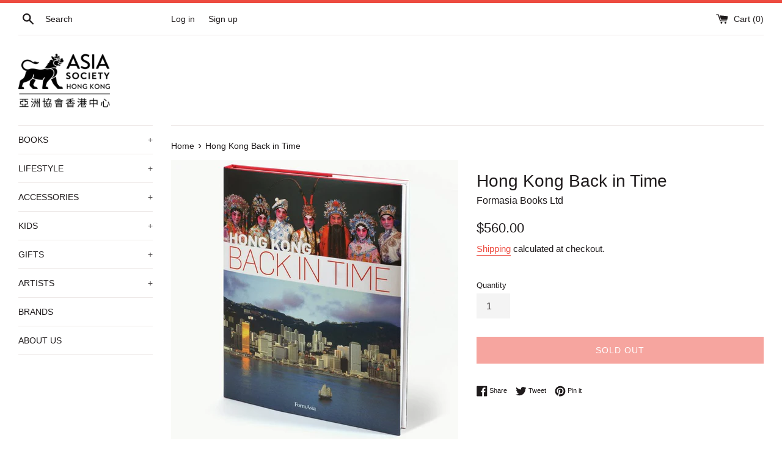

--- FILE ---
content_type: text/html; charset=utf-8
request_url: https://shop.asiasociety.org.hk/products/hong-kong-back-in-time
body_size: 17390
content:
<!doctype html>
<html class="supports-no-js" lang="en">
<head>
  <meta charset="utf-8">
  <meta http-equiv="X-UA-Compatible" content="IE=edge,chrome=1">
  <meta name="viewport" content="width=device-width,initial-scale=1">
  <meta name="theme-color" content="">
  <link rel="canonical" href="https://shop.asiasociety.org.hk/products/hong-kong-back-in-time">

  
    <link rel="shortcut icon" href="//shop.asiasociety.org.hk/cdn/shop/files/favicon_32x32.png?v=1613595194" type="image/png" />
  

  <title>
  Hong Kong Back in Time &ndash; Asia Society Hong Kong Center
  </title>

  
    <meta name="description" content="- Size: 39 (L) x 29 (W) cm - Binding: hardcover, 208 pages - Language: English - Author: Peter Cunich - Publisher: Formasia Books Ltd, 2021 Hong Kong has triumphed through many transformations. This surprising compilation of images of the teeming city spans the evolution of a twentieth-century Hong Kong to the present ">
  

  <!-- /snippets/social-meta-tags.liquid -->




<meta property="og:site_name" content="Asia Society Hong Kong Center">
<meta property="og:url" content="https://shop.asiasociety.org.hk/products/hong-kong-back-in-time">
<meta property="og:title" content="Hong Kong Back in Time">
<meta property="og:type" content="product">
<meta property="og:description" content="- Size: 39 (L) x 29 (W) cm - Binding: hardcover, 208 pages - Language: English - Author: Peter Cunich - Publisher: Formasia Books Ltd, 2021 Hong Kong has triumphed through many transformations. This surprising compilation of images of the teeming city spans the evolution of a twentieth-century Hong Kong to the present ">

  <meta property="og:price:amount" content="560.00">
  <meta property="og:price:currency" content="HKD">

<meta property="og:image" content="http://shop.asiasociety.org.hk/cdn/shop/products/1-Back-in-Time-768x768_1200x1200.jpg?v=1627718642">
<meta property="og:image:secure_url" content="https://shop.asiasociety.org.hk/cdn/shop/products/1-Back-in-Time-768x768_1200x1200.jpg?v=1627718642">


<meta name="twitter:card" content="summary_large_image">
<meta name="twitter:title" content="Hong Kong Back in Time">
<meta name="twitter:description" content="- Size: 39 (L) x 29 (W) cm - Binding: hardcover, 208 pages - Language: English - Author: Peter Cunich - Publisher: Formasia Books Ltd, 2021 Hong Kong has triumphed through many transformations. This surprising compilation of images of the teeming city spans the evolution of a twentieth-century Hong Kong to the present ">


  <script>
    document.documentElement.className = document.documentElement.className.replace('supports-no-js', 'supports-js');

    var theme = {
      mapStrings: {
        addressError: "Error looking up that address",
        addressNoResults: "No results for that address",
        addressQueryLimit: "You have exceeded the Google API usage limit. Consider upgrading to a \u003ca href=\"https:\/\/developers.google.com\/maps\/premium\/usage-limits\"\u003ePremium Plan\u003c\/a\u003e.",
        authError: "There was a problem authenticating your Google Maps account."
      }
    }
  </script>

  <link href="//shop.asiasociety.org.hk/cdn/shop/t/4/assets/theme.scss.css?v=100073570532681035231759259885" rel="stylesheet" type="text/css" media="all" />

  <script>window.performance && window.performance.mark && window.performance.mark('shopify.content_for_header.start');</script><meta id="shopify-digital-wallet" name="shopify-digital-wallet" content="/37195055243/digital_wallets/dialog">
<meta name="shopify-checkout-api-token" content="131569e2bf70ed15744b65ea2baffb1b">
<meta id="in-context-paypal-metadata" data-shop-id="37195055243" data-venmo-supported="false" data-environment="production" data-locale="en_US" data-paypal-v4="true" data-currency="HKD">
<link rel="alternate" type="application/json+oembed" href="https://shop.asiasociety.org.hk/products/hong-kong-back-in-time.oembed">
<script async="async" src="/checkouts/internal/preloads.js?locale=en-HK"></script>
<script id="shopify-features" type="application/json">{"accessToken":"131569e2bf70ed15744b65ea2baffb1b","betas":["rich-media-storefront-analytics"],"domain":"shop.asiasociety.org.hk","predictiveSearch":true,"shopId":37195055243,"locale":"en"}</script>
<script>var Shopify = Shopify || {};
Shopify.shop = "asia-society-hong-kong-center.myshopify.com";
Shopify.locale = "en";
Shopify.currency = {"active":"HKD","rate":"1.0"};
Shopify.country = "HK";
Shopify.theme = {"name":"Simple","id":95105024139,"schema_name":"Simple","schema_version":"11.1.3","theme_store_id":578,"role":"main"};
Shopify.theme.handle = "null";
Shopify.theme.style = {"id":null,"handle":null};
Shopify.cdnHost = "shop.asiasociety.org.hk/cdn";
Shopify.routes = Shopify.routes || {};
Shopify.routes.root = "/";</script>
<script type="module">!function(o){(o.Shopify=o.Shopify||{}).modules=!0}(window);</script>
<script>!function(o){function n(){var o=[];function n(){o.push(Array.prototype.slice.apply(arguments))}return n.q=o,n}var t=o.Shopify=o.Shopify||{};t.loadFeatures=n(),t.autoloadFeatures=n()}(window);</script>
<script id="shop-js-analytics" type="application/json">{"pageType":"product"}</script>
<script defer="defer" async type="module" src="//shop.asiasociety.org.hk/cdn/shopifycloud/shop-js/modules/v2/client.init-shop-cart-sync_BT-GjEfc.en.esm.js"></script>
<script defer="defer" async type="module" src="//shop.asiasociety.org.hk/cdn/shopifycloud/shop-js/modules/v2/chunk.common_D58fp_Oc.esm.js"></script>
<script defer="defer" async type="module" src="//shop.asiasociety.org.hk/cdn/shopifycloud/shop-js/modules/v2/chunk.modal_xMitdFEc.esm.js"></script>
<script type="module">
  await import("//shop.asiasociety.org.hk/cdn/shopifycloud/shop-js/modules/v2/client.init-shop-cart-sync_BT-GjEfc.en.esm.js");
await import("//shop.asiasociety.org.hk/cdn/shopifycloud/shop-js/modules/v2/chunk.common_D58fp_Oc.esm.js");
await import("//shop.asiasociety.org.hk/cdn/shopifycloud/shop-js/modules/v2/chunk.modal_xMitdFEc.esm.js");

  window.Shopify.SignInWithShop?.initShopCartSync?.({"fedCMEnabled":true,"windoidEnabled":true});

</script>
<script id="__st">var __st={"a":37195055243,"offset":28800,"reqid":"73c2e0a7-4432-4792-86cc-21f0661561bd-1769143342","pageurl":"shop.asiasociety.org.hk\/products\/hong-kong-back-in-time","u":"b4e12b935434","p":"product","rtyp":"product","rid":6606318600331};</script>
<script>window.ShopifyPaypalV4VisibilityTracking = true;</script>
<script id="captcha-bootstrap">!function(){'use strict';const t='contact',e='account',n='new_comment',o=[[t,t],['blogs',n],['comments',n],[t,'customer']],c=[[e,'customer_login'],[e,'guest_login'],[e,'recover_customer_password'],[e,'create_customer']],r=t=>t.map((([t,e])=>`form[action*='/${t}']:not([data-nocaptcha='true']) input[name='form_type'][value='${e}']`)).join(','),a=t=>()=>t?[...document.querySelectorAll(t)].map((t=>t.form)):[];function s(){const t=[...o],e=r(t);return a(e)}const i='password',u='form_key',d=['recaptcha-v3-token','g-recaptcha-response','h-captcha-response',i],f=()=>{try{return window.sessionStorage}catch{return}},m='__shopify_v',_=t=>t.elements[u];function p(t,e,n=!1){try{const o=window.sessionStorage,c=JSON.parse(o.getItem(e)),{data:r}=function(t){const{data:e,action:n}=t;return t[m]||n?{data:e,action:n}:{data:t,action:n}}(c);for(const[e,n]of Object.entries(r))t.elements[e]&&(t.elements[e].value=n);n&&o.removeItem(e)}catch(o){console.error('form repopulation failed',{error:o})}}const l='form_type',E='cptcha';function T(t){t.dataset[E]=!0}const w=window,h=w.document,L='Shopify',v='ce_forms',y='captcha';let A=!1;((t,e)=>{const n=(g='f06e6c50-85a8-45c8-87d0-21a2b65856fe',I='https://cdn.shopify.com/shopifycloud/storefront-forms-hcaptcha/ce_storefront_forms_captcha_hcaptcha.v1.5.2.iife.js',D={infoText:'Protected by hCaptcha',privacyText:'Privacy',termsText:'Terms'},(t,e,n)=>{const o=w[L][v],c=o.bindForm;if(c)return c(t,g,e,D).then(n);var r;o.q.push([[t,g,e,D],n]),r=I,A||(h.body.append(Object.assign(h.createElement('script'),{id:'captcha-provider',async:!0,src:r})),A=!0)});var g,I,D;w[L]=w[L]||{},w[L][v]=w[L][v]||{},w[L][v].q=[],w[L][y]=w[L][y]||{},w[L][y].protect=function(t,e){n(t,void 0,e),T(t)},Object.freeze(w[L][y]),function(t,e,n,w,h,L){const[v,y,A,g]=function(t,e,n){const i=e?o:[],u=t?c:[],d=[...i,...u],f=r(d),m=r(i),_=r(d.filter((([t,e])=>n.includes(e))));return[a(f),a(m),a(_),s()]}(w,h,L),I=t=>{const e=t.target;return e instanceof HTMLFormElement?e:e&&e.form},D=t=>v().includes(t);t.addEventListener('submit',(t=>{const e=I(t);if(!e)return;const n=D(e)&&!e.dataset.hcaptchaBound&&!e.dataset.recaptchaBound,o=_(e),c=g().includes(e)&&(!o||!o.value);(n||c)&&t.preventDefault(),c&&!n&&(function(t){try{if(!f())return;!function(t){const e=f();if(!e)return;const n=_(t);if(!n)return;const o=n.value;o&&e.removeItem(o)}(t);const e=Array.from(Array(32),(()=>Math.random().toString(36)[2])).join('');!function(t,e){_(t)||t.append(Object.assign(document.createElement('input'),{type:'hidden',name:u})),t.elements[u].value=e}(t,e),function(t,e){const n=f();if(!n)return;const o=[...t.querySelectorAll(`input[type='${i}']`)].map((({name:t})=>t)),c=[...d,...o],r={};for(const[a,s]of new FormData(t).entries())c.includes(a)||(r[a]=s);n.setItem(e,JSON.stringify({[m]:1,action:t.action,data:r}))}(t,e)}catch(e){console.error('failed to persist form',e)}}(e),e.submit())}));const S=(t,e)=>{t&&!t.dataset[E]&&(n(t,e.some((e=>e===t))),T(t))};for(const o of['focusin','change'])t.addEventListener(o,(t=>{const e=I(t);D(e)&&S(e,y())}));const B=e.get('form_key'),M=e.get(l),P=B&&M;t.addEventListener('DOMContentLoaded',(()=>{const t=y();if(P)for(const e of t)e.elements[l].value===M&&p(e,B);[...new Set([...A(),...v().filter((t=>'true'===t.dataset.shopifyCaptcha))])].forEach((e=>S(e,t)))}))}(h,new URLSearchParams(w.location.search),n,t,e,['guest_login'])})(!0,!0)}();</script>
<script integrity="sha256-4kQ18oKyAcykRKYeNunJcIwy7WH5gtpwJnB7kiuLZ1E=" data-source-attribution="shopify.loadfeatures" defer="defer" src="//shop.asiasociety.org.hk/cdn/shopifycloud/storefront/assets/storefront/load_feature-a0a9edcb.js" crossorigin="anonymous"></script>
<script data-source-attribution="shopify.dynamic_checkout.dynamic.init">var Shopify=Shopify||{};Shopify.PaymentButton=Shopify.PaymentButton||{isStorefrontPortableWallets:!0,init:function(){window.Shopify.PaymentButton.init=function(){};var t=document.createElement("script");t.src="https://shop.asiasociety.org.hk/cdn/shopifycloud/portable-wallets/latest/portable-wallets.en.js",t.type="module",document.head.appendChild(t)}};
</script>
<script data-source-attribution="shopify.dynamic_checkout.buyer_consent">
  function portableWalletsHideBuyerConsent(e){var t=document.getElementById("shopify-buyer-consent"),n=document.getElementById("shopify-subscription-policy-button");t&&n&&(t.classList.add("hidden"),t.setAttribute("aria-hidden","true"),n.removeEventListener("click",e))}function portableWalletsShowBuyerConsent(e){var t=document.getElementById("shopify-buyer-consent"),n=document.getElementById("shopify-subscription-policy-button");t&&n&&(t.classList.remove("hidden"),t.removeAttribute("aria-hidden"),n.addEventListener("click",e))}window.Shopify?.PaymentButton&&(window.Shopify.PaymentButton.hideBuyerConsent=portableWalletsHideBuyerConsent,window.Shopify.PaymentButton.showBuyerConsent=portableWalletsShowBuyerConsent);
</script>
<script>
  function portableWalletsCleanup(e){e&&e.src&&console.error("Failed to load portable wallets script "+e.src);var t=document.querySelectorAll("shopify-accelerated-checkout .shopify-payment-button__skeleton, shopify-accelerated-checkout-cart .wallet-cart-button__skeleton"),e=document.getElementById("shopify-buyer-consent");for(let e=0;e<t.length;e++)t[e].remove();e&&e.remove()}function portableWalletsNotLoadedAsModule(e){e instanceof ErrorEvent&&"string"==typeof e.message&&e.message.includes("import.meta")&&"string"==typeof e.filename&&e.filename.includes("portable-wallets")&&(window.removeEventListener("error",portableWalletsNotLoadedAsModule),window.Shopify.PaymentButton.failedToLoad=e,"loading"===document.readyState?document.addEventListener("DOMContentLoaded",window.Shopify.PaymentButton.init):window.Shopify.PaymentButton.init())}window.addEventListener("error",portableWalletsNotLoadedAsModule);
</script>

<script type="module" src="https://shop.asiasociety.org.hk/cdn/shopifycloud/portable-wallets/latest/portable-wallets.en.js" onError="portableWalletsCleanup(this)" crossorigin="anonymous"></script>
<script nomodule>
  document.addEventListener("DOMContentLoaded", portableWalletsCleanup);
</script>

<link id="shopify-accelerated-checkout-styles" rel="stylesheet" media="screen" href="https://shop.asiasociety.org.hk/cdn/shopifycloud/portable-wallets/latest/accelerated-checkout-backwards-compat.css" crossorigin="anonymous">
<style id="shopify-accelerated-checkout-cart">
        #shopify-buyer-consent {
  margin-top: 1em;
  display: inline-block;
  width: 100%;
}

#shopify-buyer-consent.hidden {
  display: none;
}

#shopify-subscription-policy-button {
  background: none;
  border: none;
  padding: 0;
  text-decoration: underline;
  font-size: inherit;
  cursor: pointer;
}

#shopify-subscription-policy-button::before {
  box-shadow: none;
}

      </style>

<script>window.performance && window.performance.mark && window.performance.mark('shopify.content_for_header.end');</script>

  <script src="//shop.asiasociety.org.hk/cdn/shop/t/4/assets/jquery-1.11.0.min.js?v=32460426840832490021586405624" type="text/javascript"></script>
  <script src="//shop.asiasociety.org.hk/cdn/shop/t/4/assets/modernizr.min.js?v=44044439420609591321586405626" type="text/javascript"></script>

  <script src="//shop.asiasociety.org.hk/cdn/shop/t/4/assets/lazysizes.min.js?v=155223123402716617051586405625" async="async"></script>

  
<link href="https://monorail-edge.shopifysvc.com" rel="dns-prefetch">
<script>(function(){if ("sendBeacon" in navigator && "performance" in window) {try {var session_token_from_headers = performance.getEntriesByType('navigation')[0].serverTiming.find(x => x.name == '_s').description;} catch {var session_token_from_headers = undefined;}var session_cookie_matches = document.cookie.match(/_shopify_s=([^;]*)/);var session_token_from_cookie = session_cookie_matches && session_cookie_matches.length === 2 ? session_cookie_matches[1] : "";var session_token = session_token_from_headers || session_token_from_cookie || "";function handle_abandonment_event(e) {var entries = performance.getEntries().filter(function(entry) {return /monorail-edge.shopifysvc.com/.test(entry.name);});if (!window.abandonment_tracked && entries.length === 0) {window.abandonment_tracked = true;var currentMs = Date.now();var navigation_start = performance.timing.navigationStart;var payload = {shop_id: 37195055243,url: window.location.href,navigation_start,duration: currentMs - navigation_start,session_token,page_type: "product"};window.navigator.sendBeacon("https://monorail-edge.shopifysvc.com/v1/produce", JSON.stringify({schema_id: "online_store_buyer_site_abandonment/1.1",payload: payload,metadata: {event_created_at_ms: currentMs,event_sent_at_ms: currentMs}}));}}window.addEventListener('pagehide', handle_abandonment_event);}}());</script>
<script id="web-pixels-manager-setup">(function e(e,d,r,n,o){if(void 0===o&&(o={}),!Boolean(null===(a=null===(i=window.Shopify)||void 0===i?void 0:i.analytics)||void 0===a?void 0:a.replayQueue)){var i,a;window.Shopify=window.Shopify||{};var t=window.Shopify;t.analytics=t.analytics||{};var s=t.analytics;s.replayQueue=[],s.publish=function(e,d,r){return s.replayQueue.push([e,d,r]),!0};try{self.performance.mark("wpm:start")}catch(e){}var l=function(){var e={modern:/Edge?\/(1{2}[4-9]|1[2-9]\d|[2-9]\d{2}|\d{4,})\.\d+(\.\d+|)|Firefox\/(1{2}[4-9]|1[2-9]\d|[2-9]\d{2}|\d{4,})\.\d+(\.\d+|)|Chrom(ium|e)\/(9{2}|\d{3,})\.\d+(\.\d+|)|(Maci|X1{2}).+ Version\/(15\.\d+|(1[6-9]|[2-9]\d|\d{3,})\.\d+)([,.]\d+|)( \(\w+\)|)( Mobile\/\w+|) Safari\/|Chrome.+OPR\/(9{2}|\d{3,})\.\d+\.\d+|(CPU[ +]OS|iPhone[ +]OS|CPU[ +]iPhone|CPU IPhone OS|CPU iPad OS)[ +]+(15[._]\d+|(1[6-9]|[2-9]\d|\d{3,})[._]\d+)([._]\d+|)|Android:?[ /-](13[3-9]|1[4-9]\d|[2-9]\d{2}|\d{4,})(\.\d+|)(\.\d+|)|Android.+Firefox\/(13[5-9]|1[4-9]\d|[2-9]\d{2}|\d{4,})\.\d+(\.\d+|)|Android.+Chrom(ium|e)\/(13[3-9]|1[4-9]\d|[2-9]\d{2}|\d{4,})\.\d+(\.\d+|)|SamsungBrowser\/([2-9]\d|\d{3,})\.\d+/,legacy:/Edge?\/(1[6-9]|[2-9]\d|\d{3,})\.\d+(\.\d+|)|Firefox\/(5[4-9]|[6-9]\d|\d{3,})\.\d+(\.\d+|)|Chrom(ium|e)\/(5[1-9]|[6-9]\d|\d{3,})\.\d+(\.\d+|)([\d.]+$|.*Safari\/(?![\d.]+ Edge\/[\d.]+$))|(Maci|X1{2}).+ Version\/(10\.\d+|(1[1-9]|[2-9]\d|\d{3,})\.\d+)([,.]\d+|)( \(\w+\)|)( Mobile\/\w+|) Safari\/|Chrome.+OPR\/(3[89]|[4-9]\d|\d{3,})\.\d+\.\d+|(CPU[ +]OS|iPhone[ +]OS|CPU[ +]iPhone|CPU IPhone OS|CPU iPad OS)[ +]+(10[._]\d+|(1[1-9]|[2-9]\d|\d{3,})[._]\d+)([._]\d+|)|Android:?[ /-](13[3-9]|1[4-9]\d|[2-9]\d{2}|\d{4,})(\.\d+|)(\.\d+|)|Mobile Safari.+OPR\/([89]\d|\d{3,})\.\d+\.\d+|Android.+Firefox\/(13[5-9]|1[4-9]\d|[2-9]\d{2}|\d{4,})\.\d+(\.\d+|)|Android.+Chrom(ium|e)\/(13[3-9]|1[4-9]\d|[2-9]\d{2}|\d{4,})\.\d+(\.\d+|)|Android.+(UC? ?Browser|UCWEB|U3)[ /]?(15\.([5-9]|\d{2,})|(1[6-9]|[2-9]\d|\d{3,})\.\d+)\.\d+|SamsungBrowser\/(5\.\d+|([6-9]|\d{2,})\.\d+)|Android.+MQ{2}Browser\/(14(\.(9|\d{2,})|)|(1[5-9]|[2-9]\d|\d{3,})(\.\d+|))(\.\d+|)|K[Aa][Ii]OS\/(3\.\d+|([4-9]|\d{2,})\.\d+)(\.\d+|)/},d=e.modern,r=e.legacy,n=navigator.userAgent;return n.match(d)?"modern":n.match(r)?"legacy":"unknown"}(),u="modern"===l?"modern":"legacy",c=(null!=n?n:{modern:"",legacy:""})[u],f=function(e){return[e.baseUrl,"/wpm","/b",e.hashVersion,"modern"===e.buildTarget?"m":"l",".js"].join("")}({baseUrl:d,hashVersion:r,buildTarget:u}),m=function(e){var d=e.version,r=e.bundleTarget,n=e.surface,o=e.pageUrl,i=e.monorailEndpoint;return{emit:function(e){var a=e.status,t=e.errorMsg,s=(new Date).getTime(),l=JSON.stringify({metadata:{event_sent_at_ms:s},events:[{schema_id:"web_pixels_manager_load/3.1",payload:{version:d,bundle_target:r,page_url:o,status:a,surface:n,error_msg:t},metadata:{event_created_at_ms:s}}]});if(!i)return console&&console.warn&&console.warn("[Web Pixels Manager] No Monorail endpoint provided, skipping logging."),!1;try{return self.navigator.sendBeacon.bind(self.navigator)(i,l)}catch(e){}var u=new XMLHttpRequest;try{return u.open("POST",i,!0),u.setRequestHeader("Content-Type","text/plain"),u.send(l),!0}catch(e){return console&&console.warn&&console.warn("[Web Pixels Manager] Got an unhandled error while logging to Monorail."),!1}}}}({version:r,bundleTarget:l,surface:e.surface,pageUrl:self.location.href,monorailEndpoint:e.monorailEndpoint});try{o.browserTarget=l,function(e){var d=e.src,r=e.async,n=void 0===r||r,o=e.onload,i=e.onerror,a=e.sri,t=e.scriptDataAttributes,s=void 0===t?{}:t,l=document.createElement("script"),u=document.querySelector("head"),c=document.querySelector("body");if(l.async=n,l.src=d,a&&(l.integrity=a,l.crossOrigin="anonymous"),s)for(var f in s)if(Object.prototype.hasOwnProperty.call(s,f))try{l.dataset[f]=s[f]}catch(e){}if(o&&l.addEventListener("load",o),i&&l.addEventListener("error",i),u)u.appendChild(l);else{if(!c)throw new Error("Did not find a head or body element to append the script");c.appendChild(l)}}({src:f,async:!0,onload:function(){if(!function(){var e,d;return Boolean(null===(d=null===(e=window.Shopify)||void 0===e?void 0:e.analytics)||void 0===d?void 0:d.initialized)}()){var d=window.webPixelsManager.init(e)||void 0;if(d){var r=window.Shopify.analytics;r.replayQueue.forEach((function(e){var r=e[0],n=e[1],o=e[2];d.publishCustomEvent(r,n,o)})),r.replayQueue=[],r.publish=d.publishCustomEvent,r.visitor=d.visitor,r.initialized=!0}}},onerror:function(){return m.emit({status:"failed",errorMsg:"".concat(f," has failed to load")})},sri:function(e){var d=/^sha384-[A-Za-z0-9+/=]+$/;return"string"==typeof e&&d.test(e)}(c)?c:"",scriptDataAttributes:o}),m.emit({status:"loading"})}catch(e){m.emit({status:"failed",errorMsg:(null==e?void 0:e.message)||"Unknown error"})}}})({shopId: 37195055243,storefrontBaseUrl: "https://shop.asiasociety.org.hk",extensionsBaseUrl: "https://extensions.shopifycdn.com/cdn/shopifycloud/web-pixels-manager",monorailEndpoint: "https://monorail-edge.shopifysvc.com/unstable/produce_batch",surface: "storefront-renderer",enabledBetaFlags: ["2dca8a86"],webPixelsConfigList: [{"id":"74842251","eventPayloadVersion":"v1","runtimeContext":"LAX","scriptVersion":"1","type":"CUSTOM","privacyPurposes":["ANALYTICS"],"name":"Google Analytics tag (migrated)"},{"id":"shopify-app-pixel","configuration":"{}","eventPayloadVersion":"v1","runtimeContext":"STRICT","scriptVersion":"0450","apiClientId":"shopify-pixel","type":"APP","privacyPurposes":["ANALYTICS","MARKETING"]},{"id":"shopify-custom-pixel","eventPayloadVersion":"v1","runtimeContext":"LAX","scriptVersion":"0450","apiClientId":"shopify-pixel","type":"CUSTOM","privacyPurposes":["ANALYTICS","MARKETING"]}],isMerchantRequest: false,initData: {"shop":{"name":"Asia Society Hong Kong Center","paymentSettings":{"currencyCode":"HKD"},"myshopifyDomain":"asia-society-hong-kong-center.myshopify.com","countryCode":"HK","storefrontUrl":"https:\/\/shop.asiasociety.org.hk"},"customer":null,"cart":null,"checkout":null,"productVariants":[{"price":{"amount":560.0,"currencyCode":"HKD"},"product":{"title":"Hong Kong Back in Time","vendor":"Formasia Books Ltd","id":"6606318600331","untranslatedTitle":"Hong Kong Back in Time","url":"\/products\/hong-kong-back-in-time","type":"Publication"},"id":"39433665937547","image":{"src":"\/\/shop.asiasociety.org.hk\/cdn\/shop\/products\/1-Back-in-Time-768x768.jpg?v=1627718642"},"sku":"9789881556202","title":"Default Title","untranslatedTitle":"Default Title"}],"purchasingCompany":null},},"https://shop.asiasociety.org.hk/cdn","fcfee988w5aeb613cpc8e4bc33m6693e112",{"modern":"","legacy":""},{"shopId":"37195055243","storefrontBaseUrl":"https:\/\/shop.asiasociety.org.hk","extensionBaseUrl":"https:\/\/extensions.shopifycdn.com\/cdn\/shopifycloud\/web-pixels-manager","surface":"storefront-renderer","enabledBetaFlags":"[\"2dca8a86\"]","isMerchantRequest":"false","hashVersion":"fcfee988w5aeb613cpc8e4bc33m6693e112","publish":"custom","events":"[[\"page_viewed\",{}],[\"product_viewed\",{\"productVariant\":{\"price\":{\"amount\":560.0,\"currencyCode\":\"HKD\"},\"product\":{\"title\":\"Hong Kong Back in Time\",\"vendor\":\"Formasia Books Ltd\",\"id\":\"6606318600331\",\"untranslatedTitle\":\"Hong Kong Back in Time\",\"url\":\"\/products\/hong-kong-back-in-time\",\"type\":\"Publication\"},\"id\":\"39433665937547\",\"image\":{\"src\":\"\/\/shop.asiasociety.org.hk\/cdn\/shop\/products\/1-Back-in-Time-768x768.jpg?v=1627718642\"},\"sku\":\"9789881556202\",\"title\":\"Default Title\",\"untranslatedTitle\":\"Default Title\"}}]]"});</script><script>
  window.ShopifyAnalytics = window.ShopifyAnalytics || {};
  window.ShopifyAnalytics.meta = window.ShopifyAnalytics.meta || {};
  window.ShopifyAnalytics.meta.currency = 'HKD';
  var meta = {"product":{"id":6606318600331,"gid":"gid:\/\/shopify\/Product\/6606318600331","vendor":"Formasia Books Ltd","type":"Publication","handle":"hong-kong-back-in-time","variants":[{"id":39433665937547,"price":56000,"name":"Hong Kong Back in Time","public_title":null,"sku":"9789881556202"}],"remote":false},"page":{"pageType":"product","resourceType":"product","resourceId":6606318600331,"requestId":"73c2e0a7-4432-4792-86cc-21f0661561bd-1769143342"}};
  for (var attr in meta) {
    window.ShopifyAnalytics.meta[attr] = meta[attr];
  }
</script>
<script class="analytics">
  (function () {
    var customDocumentWrite = function(content) {
      var jquery = null;

      if (window.jQuery) {
        jquery = window.jQuery;
      } else if (window.Checkout && window.Checkout.$) {
        jquery = window.Checkout.$;
      }

      if (jquery) {
        jquery('body').append(content);
      }
    };

    var hasLoggedConversion = function(token) {
      if (token) {
        return document.cookie.indexOf('loggedConversion=' + token) !== -1;
      }
      return false;
    }

    var setCookieIfConversion = function(token) {
      if (token) {
        var twoMonthsFromNow = new Date(Date.now());
        twoMonthsFromNow.setMonth(twoMonthsFromNow.getMonth() + 2);

        document.cookie = 'loggedConversion=' + token + '; expires=' + twoMonthsFromNow;
      }
    }

    var trekkie = window.ShopifyAnalytics.lib = window.trekkie = window.trekkie || [];
    if (trekkie.integrations) {
      return;
    }
    trekkie.methods = [
      'identify',
      'page',
      'ready',
      'track',
      'trackForm',
      'trackLink'
    ];
    trekkie.factory = function(method) {
      return function() {
        var args = Array.prototype.slice.call(arguments);
        args.unshift(method);
        trekkie.push(args);
        return trekkie;
      };
    };
    for (var i = 0; i < trekkie.methods.length; i++) {
      var key = trekkie.methods[i];
      trekkie[key] = trekkie.factory(key);
    }
    trekkie.load = function(config) {
      trekkie.config = config || {};
      trekkie.config.initialDocumentCookie = document.cookie;
      var first = document.getElementsByTagName('script')[0];
      var script = document.createElement('script');
      script.type = 'text/javascript';
      script.onerror = function(e) {
        var scriptFallback = document.createElement('script');
        scriptFallback.type = 'text/javascript';
        scriptFallback.onerror = function(error) {
                var Monorail = {
      produce: function produce(monorailDomain, schemaId, payload) {
        var currentMs = new Date().getTime();
        var event = {
          schema_id: schemaId,
          payload: payload,
          metadata: {
            event_created_at_ms: currentMs,
            event_sent_at_ms: currentMs
          }
        };
        return Monorail.sendRequest("https://" + monorailDomain + "/v1/produce", JSON.stringify(event));
      },
      sendRequest: function sendRequest(endpointUrl, payload) {
        // Try the sendBeacon API
        if (window && window.navigator && typeof window.navigator.sendBeacon === 'function' && typeof window.Blob === 'function' && !Monorail.isIos12()) {
          var blobData = new window.Blob([payload], {
            type: 'text/plain'
          });

          if (window.navigator.sendBeacon(endpointUrl, blobData)) {
            return true;
          } // sendBeacon was not successful

        } // XHR beacon

        var xhr = new XMLHttpRequest();

        try {
          xhr.open('POST', endpointUrl);
          xhr.setRequestHeader('Content-Type', 'text/plain');
          xhr.send(payload);
        } catch (e) {
          console.log(e);
        }

        return false;
      },
      isIos12: function isIos12() {
        return window.navigator.userAgent.lastIndexOf('iPhone; CPU iPhone OS 12_') !== -1 || window.navigator.userAgent.lastIndexOf('iPad; CPU OS 12_') !== -1;
      }
    };
    Monorail.produce('monorail-edge.shopifysvc.com',
      'trekkie_storefront_load_errors/1.1',
      {shop_id: 37195055243,
      theme_id: 95105024139,
      app_name: "storefront",
      context_url: window.location.href,
      source_url: "//shop.asiasociety.org.hk/cdn/s/trekkie.storefront.8d95595f799fbf7e1d32231b9a28fd43b70c67d3.min.js"});

        };
        scriptFallback.async = true;
        scriptFallback.src = '//shop.asiasociety.org.hk/cdn/s/trekkie.storefront.8d95595f799fbf7e1d32231b9a28fd43b70c67d3.min.js';
        first.parentNode.insertBefore(scriptFallback, first);
      };
      script.async = true;
      script.src = '//shop.asiasociety.org.hk/cdn/s/trekkie.storefront.8d95595f799fbf7e1d32231b9a28fd43b70c67d3.min.js';
      first.parentNode.insertBefore(script, first);
    };
    trekkie.load(
      {"Trekkie":{"appName":"storefront","development":false,"defaultAttributes":{"shopId":37195055243,"isMerchantRequest":null,"themeId":95105024139,"themeCityHash":"5334632898576821234","contentLanguage":"en","currency":"HKD","eventMetadataId":"7bdd6f27-5688-4963-a8a5-d28bc0555135"},"isServerSideCookieWritingEnabled":true,"monorailRegion":"shop_domain","enabledBetaFlags":["65f19447"]},"Session Attribution":{},"S2S":{"facebookCapiEnabled":false,"source":"trekkie-storefront-renderer","apiClientId":580111}}
    );

    var loaded = false;
    trekkie.ready(function() {
      if (loaded) return;
      loaded = true;

      window.ShopifyAnalytics.lib = window.trekkie;

      var originalDocumentWrite = document.write;
      document.write = customDocumentWrite;
      try { window.ShopifyAnalytics.merchantGoogleAnalytics.call(this); } catch(error) {};
      document.write = originalDocumentWrite;

      window.ShopifyAnalytics.lib.page(null,{"pageType":"product","resourceType":"product","resourceId":6606318600331,"requestId":"73c2e0a7-4432-4792-86cc-21f0661561bd-1769143342","shopifyEmitted":true});

      var match = window.location.pathname.match(/checkouts\/(.+)\/(thank_you|post_purchase)/)
      var token = match? match[1]: undefined;
      if (!hasLoggedConversion(token)) {
        setCookieIfConversion(token);
        window.ShopifyAnalytics.lib.track("Viewed Product",{"currency":"HKD","variantId":39433665937547,"productId":6606318600331,"productGid":"gid:\/\/shopify\/Product\/6606318600331","name":"Hong Kong Back in Time","price":"560.00","sku":"9789881556202","brand":"Formasia Books Ltd","variant":null,"category":"Publication","nonInteraction":true,"remote":false},undefined,undefined,{"shopifyEmitted":true});
      window.ShopifyAnalytics.lib.track("monorail:\/\/trekkie_storefront_viewed_product\/1.1",{"currency":"HKD","variantId":39433665937547,"productId":6606318600331,"productGid":"gid:\/\/shopify\/Product\/6606318600331","name":"Hong Kong Back in Time","price":"560.00","sku":"9789881556202","brand":"Formasia Books Ltd","variant":null,"category":"Publication","nonInteraction":true,"remote":false,"referer":"https:\/\/shop.asiasociety.org.hk\/products\/hong-kong-back-in-time"});
      }
    });


        var eventsListenerScript = document.createElement('script');
        eventsListenerScript.async = true;
        eventsListenerScript.src = "//shop.asiasociety.org.hk/cdn/shopifycloud/storefront/assets/shop_events_listener-3da45d37.js";
        document.getElementsByTagName('head')[0].appendChild(eventsListenerScript);

})();</script>
  <script>
  if (!window.ga || (window.ga && typeof window.ga !== 'function')) {
    window.ga = function ga() {
      (window.ga.q = window.ga.q || []).push(arguments);
      if (window.Shopify && window.Shopify.analytics && typeof window.Shopify.analytics.publish === 'function') {
        window.Shopify.analytics.publish("ga_stub_called", {}, {sendTo: "google_osp_migration"});
      }
      console.error("Shopify's Google Analytics stub called with:", Array.from(arguments), "\nSee https://help.shopify.com/manual/promoting-marketing/pixels/pixel-migration#google for more information.");
    };
    if (window.Shopify && window.Shopify.analytics && typeof window.Shopify.analytics.publish === 'function') {
      window.Shopify.analytics.publish("ga_stub_initialized", {}, {sendTo: "google_osp_migration"});
    }
  }
</script>
<script
  defer
  src="https://shop.asiasociety.org.hk/cdn/shopifycloud/perf-kit/shopify-perf-kit-3.0.4.min.js"
  data-application="storefront-renderer"
  data-shop-id="37195055243"
  data-render-region="gcp-us-central1"
  data-page-type="product"
  data-theme-instance-id="95105024139"
  data-theme-name="Simple"
  data-theme-version="11.1.3"
  data-monorail-region="shop_domain"
  data-resource-timing-sampling-rate="10"
  data-shs="true"
  data-shs-beacon="true"
  data-shs-export-with-fetch="true"
  data-shs-logs-sample-rate="1"
  data-shs-beacon-endpoint="https://shop.asiasociety.org.hk/api/collect"
></script>
</head>

<body id="hong-kong-back-in-time" class="template-product">

  <a class="in-page-link visually-hidden skip-link" href="#MainContent">Skip to content</a>

  <div id="shopify-section-header" class="shopify-section">

  <style>
    .site-header__logo {
      width: 150px;
    }
    #HeaderLogoWrapper {
      max-width: 150px !important;
    }
  </style>
  <div class="page-border"></div>


<div class="site-wrapper">
  <div class="top-bar grid">

    <div class="grid__item medium-up--one-fifth small--one-half">
      <div class="top-bar__search">
        <a href="/search" class="medium-up--hide">
          <svg aria-hidden="true" focusable="false" role="presentation" class="icon icon-search" viewBox="0 0 20 20"><path fill="#444" d="M18.64 17.02l-5.31-5.31c.81-1.08 1.26-2.43 1.26-3.87C14.5 4.06 11.44 1 7.75 1S1 4.06 1 7.75s3.06 6.75 6.75 6.75c1.44 0 2.79-.45 3.87-1.26l5.31 5.31c.45.45 1.26.54 1.71.09.45-.36.45-1.17 0-1.62zM3.25 7.75c0-2.52 1.98-4.5 4.5-4.5s4.5 1.98 4.5 4.5-1.98 4.5-4.5 4.5-4.5-1.98-4.5-4.5z"/></svg>
        </a>
        <form action="/search" method="get" class="search-bar small--hide" role="search">
          
          <button type="submit" class="search-bar__submit">
            <svg aria-hidden="true" focusable="false" role="presentation" class="icon icon-search" viewBox="0 0 20 20"><path fill="#444" d="M18.64 17.02l-5.31-5.31c.81-1.08 1.26-2.43 1.26-3.87C14.5 4.06 11.44 1 7.75 1S1 4.06 1 7.75s3.06 6.75 6.75 6.75c1.44 0 2.79-.45 3.87-1.26l5.31 5.31c.45.45 1.26.54 1.71.09.45-.36.45-1.17 0-1.62zM3.25 7.75c0-2.52 1.98-4.5 4.5-4.5s4.5 1.98 4.5 4.5-1.98 4.5-4.5 4.5-4.5-1.98-4.5-4.5z"/></svg>
            <span class="icon__fallback-text">Search</span>
          </button>
          <input type="search" name="q" class="search-bar__input" value="" placeholder="Search" aria-label="Search">
        </form>
      </div>
    </div>

    
      <div class="grid__item medium-up--two-fifths small--hide">
        <span class="customer-links small--hide">
          
            <a href="/account/login" id="customer_login_link">Log in</a>
            <span class="vertical-divider"></span>
            <a href="/account/register" id="customer_register_link">Sign up</a>
          
        </span>
      </div>
    

    <div class="grid__item  medium-up--two-fifths  small--one-half text-right">
      <a href="/cart" class="site-header__cart">
        <svg aria-hidden="true" focusable="false" role="presentation" class="icon icon-cart" viewBox="0 0 20 20"><path fill="#444" d="M18.936 5.564c-.144-.175-.35-.207-.55-.207h-.003L6.774 4.286c-.272 0-.417.089-.491.18-.079.096-.16.263-.094.585l2.016 5.705c.163.407.642.673 1.068.673h8.401c.433 0 .854-.285.941-.725l.484-4.571c.045-.221-.015-.388-.163-.567z"/><path fill="#444" d="M17.107 12.5H7.659L4.98 4.117l-.362-1.059c-.138-.401-.292-.559-.695-.559H.924c-.411 0-.748.303-.748.714s.337.714.748.714h2.413l3.002 9.48c.126.38.295.52.942.52h9.825c.411 0 .748-.303.748-.714s-.336-.714-.748-.714zM10.424 16.23a1.498 1.498 0 1 1-2.997 0 1.498 1.498 0 0 1 2.997 0zM16.853 16.23a1.498 1.498 0 1 1-2.997 0 1.498 1.498 0 0 1 2.997 0z"/></svg>
        <span class="small--hide">
          Cart
          (<span id="CartCount">0</span>)
        </span>
      </a>
    </div>
  </div>

  <hr class="small--hide hr--border">

  <header class="site-header grid medium-up--grid--table" role="banner">
    <div class="grid__item small--text-center">
      <div itemscope itemtype="http://schema.org/Organization">
        

          <div id="HeaderLogoWrapper" class="supports-js">
            <a href="/" itemprop="url" style="padding-top:58.14345991561182%; display: block;">
              <img id="HeaderLogo"
                   class="lazyload"
                   src="//shop.asiasociety.org.hk/cdn/shop/files/Logo_Black_1_150x150.png?v=1631151066"
                   data-src="//shop.asiasociety.org.hk/cdn/shop/files/Logo_Black_1_{width}x.png?v=1631151066"
                   data-widths="[180, 360, 540, 720, 900, 1080, 1296, 1512, 1728, 2048]"
                   data-aspectratio="1.0"
                   data-sizes="auto"
                   alt="Asia Society Hong Kong Center"
                   itemprop="logo">
            </a>
          </div>
          <noscript>
            
            <a href="/" itemprop="url">
              <img class="site-header__logo" src="//shop.asiasociety.org.hk/cdn/shop/files/Logo_Black_1_150x.png?v=1631151066"
              srcset="//shop.asiasociety.org.hk/cdn/shop/files/Logo_Black_1_150x.png?v=1631151066 1x, //shop.asiasociety.org.hk/cdn/shop/files/Logo_Black_1_150x@2x.png?v=1631151066 2x"
              alt="Asia Society Hong Kong Center"
              itemprop="logo">
            </a>
          </noscript>
          
        
      </div>
    </div>
    
  </header>
</div>




</div>

    

  <div class="site-wrapper">

    <div class="grid">

      <div id="shopify-section-sidebar" class="shopify-section"><div data-section-id="sidebar" data-section-type="sidebar-section">
  <nav class="grid__item small--text-center medium-up--one-fifth" role="navigation">
    <hr class="hr--small medium-up--hide">
    <button id="ToggleMobileMenu" class="mobile-menu-icon medium-up--hide" aria-haspopup="true" aria-owns="SiteNav">
      <span class="line"></span>
      <span class="line"></span>
      <span class="line"></span>
      <span class="line"></span>
      <span class="icon__fallback-text">Menu</span>
    </button>
    <div id="SiteNav" class="site-nav" role="menu">
      <ul class="list--nav">
        
          
          
            

            

            <li class="site-nav--has-submenu site-nav__item">
              <button class="site-nav__link btn--link site-nav__expand" aria-expanded="false" aria-controls="Collapsible-1">
                BOOKS
                <span class="site-nav__link__text" aria-hidden="true">+</span>
              </button>
              <ul id="Collapsible-1" class="site-nav__submenu site-nav__submenu--collapsed" aria-hidden="true" style="display: none;">
                
                  
                    <li >
                      <a href="https://shop.asiasociety.org.hk/collections/featuring-wang-gungwu%E7%8E%8B%E8%B3%A1%E6%AD%A6" class="site-nav__link">Highlights</a>
                    </li>
                  
                
                  
                    

                    

                    <li class="site-nav--has-submenu">
                      <button class="site-nav__link btn--link site-nav__expand" aria-expanded="false" aria-controls="Collapsible-1-2">
                        Books
                        <span class="site-nav__link__text" aria-hidden="true">+</span>
                      </button>
                      <ul id="Collapsible-1-2" class="site-nav__submenu site-nav__submenu--grandchild site-nav__submenu--collapsed" aria-hidden="true" style="display: none;">
                        
                          <li class="site-nav__grandchild">
                            <a href="/collections/books/Art-&-Culture" class="site-nav__link">Art &amp; Culture</a>
                          </li>
                        
                          <li class="site-nav__grandchild">
                            <a href="/collections/books/Biography-&-True-Story" class="site-nav__link">Biography &amp; True Story</a>
                          </li>
                        
                          <li class="site-nav__grandchild">
                            <a href="/collections/books/Business-&-Politics" class="site-nav__link">Business &amp; Politics</a>
                          </li>
                        
                          <li class="site-nav__grandchild">
                            <a href="/collections/books/Fiction" class="site-nav__link">Fiction</a>
                          </li>
                        
                          <li class="site-nav__grandchild">
                            <a href="/collections/books/History" class="site-nav__link">History</a>
                          </li>
                        
                          <li class="site-nav__grandchild">
                            <a href="/collections/books/Lifestyle" class="site-nav__link">Lifestyle</a>
                          </li>
                        
                          <li class="site-nav__grandchild">
                            <a href="/collections/books/Philosophy" class="site-nav__link">Philosophy</a>
                          </li>
                        
                          <li class="site-nav__grandchild">
                            <a href="/collections/books/Travel-&-Maps" class="site-nav__link">Travel &amp; Maps</a>
                          </li>
                        
                      </ul>
                    </li>
                  
                
                  
                    <li >
                      <a href="/collections/exhibition-catalogue" class="site-nav__link">Exhibition Catalogues</a>
                    </li>
                  
                
                  
                    <li >
                      <a href="/collections/kids/Kids'-Books" class="site-nav__link">Kids&#39; Books</a>
                    </li>
                  
                
                  
                    <li >
                      <a href="https://shop.asiasociety.org.hk/collections/magazine" class="site-nav__link">Magazine</a>
                    </li>
                  
                
              </ul>
            </li>
          
        
          
          
            

            

            <li class="site-nav--has-submenu site-nav__item">
              <button class="site-nav__link btn--link site-nav__expand" aria-expanded="false" aria-controls="Collapsible-2">
                LIFESTYLE
                <span class="site-nav__link__text" aria-hidden="true">+</span>
              </button>
              <ul id="Collapsible-2" class="site-nav__submenu site-nav__submenu--collapsed" aria-hidden="true" style="display: none;">
                
                  
                    

                    

                    <li class="site-nav--has-submenu">
                      <button class="site-nav__link btn--link site-nav__expand" aria-expanded="false" aria-controls="Collapsible-2-1">
                        Home
                        <span class="site-nav__link__text" aria-hidden="true">+</span>
                      </button>
                      <ul id="Collapsible-2-1" class="site-nav__submenu site-nav__submenu--grandchild site-nav__submenu--collapsed" aria-hidden="true" style="display: none;">
                        
                          <li class="site-nav__grandchild">
                            <a href="/collections/home/Cushion-Covers" class="site-nav__link">Cushion Covers</a>
                          </li>
                        
                          <li class="site-nav__grandchild">
                            <a href="/collections/home/Decoration" class="site-nav__link">Home Decor</a>
                          </li>
                        
                          <li class="site-nav__grandchild">
                            <a href="/collections/home/Relax" class="site-nav__link">Relax</a>
                          </li>
                        
                      </ul>
                    </li>
                  
                
                  
                    <li >
                      <a href="/collections/home/Tableware" class="site-nav__link">Kitchen &amp; Dining</a>
                    </li>
                  
                
                  
                    <li >
                      <a href="/collections/home/Bathroom" class="site-nav__link">Bathroom</a>
                    </li>
                  
                
              </ul>
            </li>
          
        
          
          
            

            

            <li class="site-nav--has-submenu site-nav__item">
              <button class="site-nav__link btn--link site-nav__expand" aria-expanded="false" aria-controls="Collapsible-3">
                ACCESSORIES
                <span class="site-nav__link__text" aria-hidden="true">+</span>
              </button>
              <ul id="Collapsible-3" class="site-nav__submenu site-nav__submenu--collapsed" aria-hidden="true" style="display: none;">
                
                  
                    <li >
                      <a href="/collections/accessories/Small-Accessories" class="site-nav__link">Small Accessories</a>
                    </li>
                  
                
                  
                    <li >
                      <a href="/collections/accessories/Bags-&-Wallets" class="site-nav__link">Bags &amp; Wallets</a>
                    </li>
                  
                
                  
                    

                    

                    <li class="site-nav--has-submenu">
                      <button class="site-nav__link btn--link site-nav__expand" aria-expanded="false" aria-controls="Collapsible-3-3">
                        Jewelry
                        <span class="site-nav__link__text" aria-hidden="true">+</span>
                      </button>
                      <ul id="Collapsible-3-3" class="site-nav__submenu site-nav__submenu--grandchild site-nav__submenu--collapsed" aria-hidden="true" style="display: none;">
                        
                          <li class="site-nav__grandchild">
                            <a href="/collections/accessories/Bangles" class="site-nav__link">Bangles</a>
                          </li>
                        
                          <li class="site-nav__grandchild">
                            <a href="/collections/accessories/Brooches" class="site-nav__link">Brooches</a>
                          </li>
                        
                          <li class="site-nav__grandchild">
                            <a href="/collections/accessories/Cufflinks" class="site-nav__link">Cufflinks</a>
                          </li>
                        
                          <li class="site-nav__grandchild">
                            <a href="/collections/accessories/Earrings" class="site-nav__link">Earrings</a>
                          </li>
                        
                          <li class="site-nav__grandchild">
                            <a href="/collections/accessories/Necklaces" class="site-nav__link">Necklaces</a>
                          </li>
                        
                          <li class="site-nav__grandchild">
                            <a href="/collections/accessories/Rings" class="site-nav__link">Rings</a>
                          </li>
                        
                      </ul>
                    </li>
                  
                
                  
                    <li >
                      <a href="/collections/accessories/Scarves" class="site-nav__link">Scarves</a>
                    </li>
                  
                
                  
                    <li >
                      <a href="/collections/accessories/Travel" class="site-nav__link">Travel</a>
                    </li>
                  
                
              </ul>
            </li>
          
        
          
          
            

            

            <li class="site-nav--has-submenu site-nav__item">
              <button class="site-nav__link btn--link site-nav__expand" aria-expanded="false" aria-controls="Collapsible-4">
                KIDS
                <span class="site-nav__link__text" aria-hidden="true">+</span>
              </button>
              <ul id="Collapsible-4" class="site-nav__submenu site-nav__submenu--collapsed" aria-hidden="true" style="display: none;">
                
                  
                    <li >
                      <a href="/collections/kids/Art-&-Crafts" class="site-nav__link">Art &amp; Crafts</a>
                    </li>
                  
                
                  
                    <li >
                      <a href="/collections/kids/Games-&-Puzzles" class="site-nav__link">Games &amp; Puzzles</a>
                    </li>
                  
                
                  
                    <li >
                      <a href="/collections/kids/Kids'-Books" class="site-nav__link">Kids&#39; Books</a>
                    </li>
                  
                
              </ul>
            </li>
          
        
          
          
            

            

            <li class="site-nav--has-submenu site-nav__item">
              <button class="site-nav__link btn--link site-nav__expand" aria-expanded="false" aria-controls="Collapsible-5">
                GIFTS
                <span class="site-nav__link__text" aria-hidden="true">+</span>
              </button>
              <ul id="Collapsible-5" class="site-nav__submenu site-nav__submenu--collapsed" aria-hidden="true" style="display: none;">
                
                  
                    <li >
                      <a href="/collections/for-art-lovers" class="site-nav__link">For Art Lovers</a>
                    </li>
                  
                
                  
                    <li >
                      <a href="/collections/special-offer-commemorating-10-years-at-the-former-explosives-magazine" class="site-nav__link">Festive</a>
                    </li>
                  
                
              </ul>
            </li>
          
        
          
          
            

            

            <li class="site-nav--has-submenu site-nav__item">
              <button class="site-nav__link btn--link site-nav__expand" aria-expanded="false" aria-controls="Collapsible-6">
                ARTISTS
                <span class="site-nav__link__text" aria-hidden="true">+</span>
              </button>
              <ul id="Collapsible-6" class="site-nav__submenu site-nav__submenu--collapsed" aria-hidden="true" style="display: none;">
                
                  
                    <li >
                      <a href="/collections/artists/Hong-Kong" class="site-nav__link">Hong Kong</a>
                    </li>
                  
                
                  
                    <li >
                      <a href="/collections/artists/Asia" class="site-nav__link">Asia</a>
                    </li>
                  
                
                  
                    <li >
                      <a href="/collections/artists/Global" class="site-nav__link">Global</a>
                    </li>
                  
                
              </ul>
            </li>
          
        
          
          
            <li class="site-nav__item">
              <a href="/collections" class="site-nav__link">BRANDS</a>
            </li>
          
        
          
          
            <li class="site-nav__item">
              <a href="/pages/about-store" class="site-nav__link">ABOUT US</a>
            </li>
          
        
        
          
            <li>
              <a href="/account/login" class="site-nav__link site-nav--account medium-up--hide">Log in</a>
            </li>
            <li>
              <a href="/account/register" class="site-nav__link site-nav--account medium-up--hide">Sign up</a>
            </li>
          
        
      </ul>
      <ul class="list--inline social-links">
        
        
        
        
        
        
        
        
        
        
        
      </ul>
    </div>
    <hr class="medium-up--hide hr--small ">
  </nav>
</div>




</div>

      <main class="main-content grid__item medium-up--four-fifths" id="MainContent" role="main">
        
          <hr class="hr--border-top small--hide">
        
        
          <nav class="breadcrumb-nav small--text-center" aria-label="You are here">
  <span itemscope itemtype="http://schema.org/BreadcrumbList">
    <span itemprop="itemListElement" itemscope itemtype="http://schema.org/ListItem">
      <a href="/" itemprop="item" title="Back to the frontpage">
        <span itemprop="name">Home</span>
      </a>
      <span itemprop="position" hidden>1</span>
    </span>
    <span class="breadcrumb-nav__separator" aria-hidden="true">›</span>
  
      
      <span itemprop="itemListElement" itemscope itemtype="http://schema.org/ListItem">
        <span itemprop="name">Hong Kong Back in Time</span>
        
        
        <span itemprop="position" hidden>2</span>
      </span>
    
  </span>
</nav>

        
        

<div id="shopify-section-product-template" class="shopify-section"><!-- /templates/product.liquid -->
<div itemscope itemtype="http://schema.org/Product" id="ProductSection" data-section-id="product-template" data-section-type="product-template" data-image-zoom-type="lightbox" data-show-extra-tab="true" data-extra-tab-content="" data-cart-enable-ajax="true" data-enable-history-state="true">

  <meta itemprop="name" content="Hong Kong Back in Time">
  <meta itemprop="url" content="https://shop.asiasociety.org.hk/products/hong-kong-back-in-time">
  <meta itemprop="image" content="//shop.asiasociety.org.hk/cdn/shop/products/1-Back-in-Time-768x768_grande.jpg?v=1627718642">

  
  
<div class="grid product-single">

    <div class="grid__item medium-up--one-half">
      
        
        
<style>
  

  @media screen and (min-width: 750px) { 
    #ProductImage-28368353722507 {
      max-width: 720px;
      max-height: 720.0px;
    }
    #ProductImageWrapper-28368353722507 {
      max-width: 720px;
    }
   } 

  
    
    @media screen and (max-width: 749px) {
      #ProductImage-28368353722507 {
        max-width: 720px;
        max-height: 720px;
      }
      #ProductImageWrapper-28368353722507 {
        max-width: 720px;
      }
    }
  
</style>


        <div id="ProductImageWrapper-28368353722507" class="product-single__featured-image-wrapper supports-js" data-image-id="28368353722507">
          <div class="product-single__photos" data-image-id="28368353722507" style="padding-top:100.0%;">
            <img id="ProductImage-28368353722507"
                 class="product-single__photo lazyload lightbox"
                 
                 src="//shop.asiasociety.org.hk/cdn/shop/products/1-Back-in-Time-768x768_200x200.jpg?v=1627718642"
                 data-src="//shop.asiasociety.org.hk/cdn/shop/products/1-Back-in-Time-768x768_{width}x.jpg?v=1627718642"
                 data-widths="[180, 360, 470, 600, 750, 940, 1080, 1296, 1512, 1728, 2048]"
                 data-aspectratio="1.0"
                 data-sizes="auto"
                 alt="Hong Kong Back in Time">
          </div>
          
        </div>
      

      <noscript>
        <img src="//shop.asiasociety.org.hk/cdn/shop/products/1-Back-in-Time-768x768_grande.jpg?v=1627718642" alt="Hong Kong Back in Time">
      </noscript>

      

      
        <ul class="gallery hidden">
          
            <li data-image-id="28368353722507" class="gallery__item" data-mfp-src="//shop.asiasociety.org.hk/cdn/shop/products/1-Back-in-Time-768x768_2048x2048.jpg?v=1627718642"></li>
          
        </ul>
      
    </div>

    <div class="grid__item medium-up--one-half">
      <div class="product-single__meta small--text-center">
        <h1 class="product-single__title" itemprop="name">Hong Kong Back in Time</h1>

        
          <p class="product-single__vendor" itemprop="brand">Formasia Books Ltd</p>
        

        <div itemprop="offers" itemscope itemtype="http://schema.org/Offer">
          <meta itemprop="priceCurrency" content="HKD">

          <link itemprop="availability" href="http://schema.org/OutOfStock">

          <p class="product-single__prices">
            
              <span class="visually-hidden">Regular price</span>
            
            <span id="ProductPrice" class="product-single__price" itemprop="price" content="560.0">
              $560.00
            </span>

            

            
          </p><div class="product-single__policies rte"><a href="/policies/shipping-policy">Shipping</a> calculated at checkout.
</div><form method="post" action="/cart/add" id="product_form_6606318600331" accept-charset="UTF-8" class="product-form product-form--default-variant-only" enctype="multipart/form-data"><input type="hidden" name="form_type" value="product" /><input type="hidden" name="utf8" value="✓" />
            <select name="id" id="ProductSelect-product-template" class="product-single__variants">
              
                
                  <option disabled="disabled">
                    Default Title - Sold Out
                  </option>
                
              
            </select>

            
              <div class="product-single__quantity">
                <label for="Quantity">Quantity</label>
                <input type="number" id="Quantity" name="quantity" value="1" min="1">
              </div>
            

            <div class="product-single__cart-submit-wrapper product-single__shopify-payment-btn product-form--full">
              <button type="submit" name="add" id="AddToCart" class="btn product-single__cart-submit btn--full shopify-payment-btn btn--secondary" data-cart-url="/cart">
                <span id="AddToCartText">Add to Cart</span>
              </button>
              
                <div data-shopify="payment-button" class="shopify-payment-button"> <shopify-accelerated-checkout recommended="{&quot;supports_subs&quot;:false,&quot;supports_def_opts&quot;:false,&quot;name&quot;:&quot;paypal&quot;,&quot;wallet_params&quot;:{&quot;shopId&quot;:37195055243,&quot;countryCode&quot;:&quot;HK&quot;,&quot;merchantName&quot;:&quot;Asia Society Hong Kong Center&quot;,&quot;phoneRequired&quot;:true,&quot;companyRequired&quot;:false,&quot;shippingType&quot;:&quot;shipping&quot;,&quot;shopifyPaymentsEnabled&quot;:false,&quot;hasManagedSellingPlanState&quot;:null,&quot;requiresBillingAgreement&quot;:false,&quot;merchantId&quot;:&quot;9CY79BW4VYNHA&quot;,&quot;sdkUrl&quot;:&quot;https://www.paypal.com/sdk/js?components=buttons\u0026commit=false\u0026currency=HKD\u0026locale=en_US\u0026client-id=AfUEYT7nO4BwZQERn9Vym5TbHAG08ptiKa9gm8OARBYgoqiAJIjllRjeIMI4g294KAH1JdTnkzubt1fr\u0026merchant-id=9CY79BW4VYNHA\u0026intent=authorize&quot;}}" fallback="{&quot;supports_subs&quot;:true,&quot;supports_def_opts&quot;:true,&quot;name&quot;:&quot;buy_it_now&quot;,&quot;wallet_params&quot;:{}}" access-token="131569e2bf70ed15744b65ea2baffb1b" buyer-country="HK" buyer-locale="en" buyer-currency="HKD" variant-params="[{&quot;id&quot;:39433665937547,&quot;requiresShipping&quot;:true}]" shop-id="37195055243" enabled-flags="[&quot;ae0f5bf6&quot;,&quot;5865c7bd&quot;]" disabled > <div class="shopify-payment-button__button" role="button" disabled aria-hidden="true" style="background-color: transparent; border: none"> <div class="shopify-payment-button__skeleton">&nbsp;</div> </div> <div class="shopify-payment-button__more-options shopify-payment-button__skeleton" role="button" disabled aria-hidden="true">&nbsp;</div> </shopify-accelerated-checkout> <small id="shopify-buyer-consent" class="hidden" aria-hidden="true" data-consent-type="subscription"> This item is a recurring or deferred purchase. By continuing, I agree to the <span id="shopify-subscription-policy-button">cancellation policy</span> and authorize you to charge my payment method at the prices, frequency and dates listed on this page until my order is fulfilled or I cancel, if permitted. </small> </div>
              
            </div>

          <input type="hidden" name="product-id" value="6606318600331" /><input type="hidden" name="section-id" value="product-template" /></form>

        </div>

        

        
          <!-- /snippets/social-sharing.liquid -->
<div class="social-sharing" data-permalink="">
  
    <a target="_blank" href="//www.facebook.com/sharer.php?u=https://shop.asiasociety.org.hk/products/hong-kong-back-in-time" class="social-sharing__link" title="Share on Facebook">
      <svg aria-hidden="true" focusable="false" role="presentation" class="icon icon-facebook" viewBox="0 0 20 20"><path fill="#444" d="M18.05.811q.439 0 .744.305t.305.744v16.637q0 .439-.305.744t-.744.305h-4.732v-7.221h2.415l.342-2.854h-2.757v-1.83q0-.659.293-1t1.073-.342h1.488V3.762q-.976-.098-2.171-.098-1.634 0-2.635.964t-1 2.72V9.47H7.951v2.854h2.415v7.221H1.413q-.439 0-.744-.305t-.305-.744V1.859q0-.439.305-.744T1.413.81H18.05z"/></svg>
      <span aria-hidden="true">Share</span>
      <span class="visually-hidden">Share on Facebook</span>
    </a>
  

  
    <a target="_blank" href="//twitter.com/share?text=Hong%20Kong%20Back%20in%20Time&amp;url=https://shop.asiasociety.org.hk/products/hong-kong-back-in-time" class="social-sharing__link" title="Tweet on Twitter">
      <svg aria-hidden="true" focusable="false" role="presentation" class="icon icon-twitter" viewBox="0 0 20 20"><path fill="#444" d="M19.551 4.208q-.815 1.202-1.956 2.038 0 .082.02.255t.02.255q0 1.589-.469 3.179t-1.426 3.036-2.272 2.567-3.158 1.793-3.963.672q-3.301 0-6.031-1.773.571.041.937.041 2.751 0 4.911-1.671-1.284-.02-2.292-.784T2.456 11.85q.346.082.754.082.55 0 1.039-.163-1.365-.285-2.262-1.365T1.09 7.918v-.041q.774.408 1.773.448-.795-.53-1.263-1.396t-.469-1.864q0-1.019.509-1.997 1.487 1.854 3.596 2.924T9.81 7.184q-.143-.509-.143-.897 0-1.63 1.161-2.781t2.832-1.151q.815 0 1.569.326t1.284.917q1.345-.265 2.506-.958-.428 1.386-1.732 2.18 1.243-.163 2.262-.611z"/></svg>
      <span aria-hidden="true">Tweet</span>
      <span class="visually-hidden">Tweet on Twitter</span>
    </a>
  

  
    <a target="_blank" href="//pinterest.com/pin/create/button/?url=https://shop.asiasociety.org.hk/products/hong-kong-back-in-time&amp;media=//shop.asiasociety.org.hk/cdn/shop/products/1-Back-in-Time-768x768_1024x1024.jpg?v=1627718642&amp;description=Hong%20Kong%20Back%20in%20Time" class="social-sharing__link" title="Pin on Pinterest">
      <svg aria-hidden="true" focusable="false" role="presentation" class="icon icon-pinterest" viewBox="0 0 20 20"><path fill="#444" d="M9.958.811q1.903 0 3.635.744t2.988 2 2 2.988.744 3.635q0 2.537-1.256 4.696t-3.415 3.415-4.696 1.256q-1.39 0-2.659-.366.707-1.147.951-2.025l.659-2.561q.244.463.903.817t1.39.354q1.464 0 2.622-.842t1.793-2.305.634-3.293q0-2.171-1.671-3.769t-4.257-1.598q-1.586 0-2.903.537T5.298 5.897 4.066 7.775t-.427 2.037q0 1.268.476 2.22t1.427 1.342q.171.073.293.012t.171-.232q.171-.61.195-.756.098-.268-.122-.512-.634-.707-.634-1.83 0-1.854 1.281-3.183t3.354-1.329q1.83 0 2.854 1t1.025 2.61q0 1.342-.366 2.476t-1.049 1.817-1.561.683q-.732 0-1.195-.537t-.293-1.269q.098-.342.256-.878t.268-.915.207-.817.098-.732q0-.61-.317-1t-.927-.39q-.756 0-1.269.695t-.512 1.744q0 .39.061.756t.134.537l.073.171q-1 4.342-1.22 5.098-.195.927-.146 2.171-2.513-1.122-4.062-3.44T.59 10.177q0-3.879 2.744-6.623T9.957.81z"/></svg>
      <span aria-hidden="true">Pin it</span>
      <span class="visually-hidden">Pin on Pinterest</span>
    </a>
  
</div>

        
      </div>
    </div>

  </div>

  

  
    
      <div class="product-single__description rte" itemprop="description">
        <p data-mce-fragment="1">- Size: 39 (L) x 29 (W) cm</p>
<p data-mce-fragment="1">- Binding: hardcover, 208 pages</p>
<p data-mce-fragment="1">- Language: English</p>
<p data-mce-fragment="1">- Author: <span data-mce-fragment="1">Peter Cunich</span></p>
<p data-mce-fragment="1">- Publisher: Formasia Books Ltd, 2021</p>
<p data-mce-fragment="1"><span>Hong Kong has triumphed through many transformations. This surprising compilation of images of the teeming city spans the evolution of a twentieth-century Hong Kong to the present day. It has been a remarkable journey in the city’s rich but turbulent history as it rose from a backwater to one of the world’s most dynamic places. As Hong Kong forges a new role in China’s flourishing Greater Bay Area, these quite exceptional images remind us of our singular legacy; a city so different today and yet so much the same as back in time.</span></p>
      </div>
    
  


  
</div>


  <script type="application/json" id="ProductJson-product-template">
    {"id":6606318600331,"title":"Hong Kong Back in Time","handle":"hong-kong-back-in-time","description":"\u003cp data-mce-fragment=\"1\"\u003e- Size: 39 (L) x 29 (W) cm\u003c\/p\u003e\n\u003cp data-mce-fragment=\"1\"\u003e- Binding: hardcover, 208 pages\u003c\/p\u003e\n\u003cp data-mce-fragment=\"1\"\u003e- Language: English\u003c\/p\u003e\n\u003cp data-mce-fragment=\"1\"\u003e- Author: \u003cspan data-mce-fragment=\"1\"\u003ePeter Cunich\u003c\/span\u003e\u003c\/p\u003e\n\u003cp data-mce-fragment=\"1\"\u003e- Publisher: Formasia Books Ltd, 2021\u003c\/p\u003e\n\u003cp data-mce-fragment=\"1\"\u003e\u003cspan\u003eHong Kong has triumphed through many transformations. This surprising compilation of images of the teeming city spans the evolution of a twentieth-century Hong Kong to the present day. It has been a remarkable journey in the city’s rich but turbulent history as it rose from a backwater to one of the world’s most dynamic places. As Hong Kong forges a new role in China’s flourishing Greater Bay Area, these quite exceptional images remind us of our singular legacy; a city so different today and yet so much the same as back in time.\u003c\/span\u003e\u003c\/p\u003e","published_at":"2021-08-01T12:22:46+08:00","created_at":"2021-07-31T16:04:01+08:00","vendor":"Formasia Books Ltd","type":"Publication","tags":["History","Hong Kong"],"price":56000,"price_min":56000,"price_max":56000,"available":false,"price_varies":false,"compare_at_price":null,"compare_at_price_min":0,"compare_at_price_max":0,"compare_at_price_varies":false,"variants":[{"id":39433665937547,"title":"Default Title","option1":"Default Title","option2":null,"option3":null,"sku":"9789881556202","requires_shipping":true,"taxable":false,"featured_image":null,"available":false,"name":"Hong Kong Back in Time","public_title":null,"options":["Default Title"],"price":56000,"weight":2600,"compare_at_price":null,"inventory_management":"shopify","barcode":"9789881556202","requires_selling_plan":false,"selling_plan_allocations":[]}],"images":["\/\/shop.asiasociety.org.hk\/cdn\/shop\/products\/1-Back-in-Time-768x768.jpg?v=1627718642"],"featured_image":"\/\/shop.asiasociety.org.hk\/cdn\/shop\/products\/1-Back-in-Time-768x768.jpg?v=1627718642","options":["Title"],"media":[{"alt":null,"id":20614953697419,"position":1,"preview_image":{"aspect_ratio":1.0,"height":768,"width":768,"src":"\/\/shop.asiasociety.org.hk\/cdn\/shop\/products\/1-Back-in-Time-768x768.jpg?v=1627718642"},"aspect_ratio":1.0,"height":768,"media_type":"image","src":"\/\/shop.asiasociety.org.hk\/cdn\/shop\/products\/1-Back-in-Time-768x768.jpg?v=1627718642","width":768}],"requires_selling_plan":false,"selling_plan_groups":[],"content":"\u003cp data-mce-fragment=\"1\"\u003e- Size: 39 (L) x 29 (W) cm\u003c\/p\u003e\n\u003cp data-mce-fragment=\"1\"\u003e- Binding: hardcover, 208 pages\u003c\/p\u003e\n\u003cp data-mce-fragment=\"1\"\u003e- Language: English\u003c\/p\u003e\n\u003cp data-mce-fragment=\"1\"\u003e- Author: \u003cspan data-mce-fragment=\"1\"\u003ePeter Cunich\u003c\/span\u003e\u003c\/p\u003e\n\u003cp data-mce-fragment=\"1\"\u003e- Publisher: Formasia Books Ltd, 2021\u003c\/p\u003e\n\u003cp data-mce-fragment=\"1\"\u003e\u003cspan\u003eHong Kong has triumphed through many transformations. This surprising compilation of images of the teeming city spans the evolution of a twentieth-century Hong Kong to the present day. It has been a remarkable journey in the city’s rich but turbulent history as it rose from a backwater to one of the world’s most dynamic places. As Hong Kong forges a new role in China’s flourishing Greater Bay Area, these quite exceptional images remind us of our singular legacy; a city so different today and yet so much the same as back in time.\u003c\/span\u003e\u003c\/p\u003e"}
  </script>


<script>
  // Override default values of shop.strings for each template.
  // Alternate product templates can change values of
  // add to cart button, sold out, and unavailable states here.
  window.productStrings = {
    addToCart: "Add to Cart",
    soldOut: "Sold Out",
    unavailable: "Unavailable"
  }
</script>




</div>
<div id="shopify-section-product-recommendations" class="shopify-section"><div data-base-url="/recommendations/products" data-product-id="6606318600331" data-section-id="product-recommendations" data-section-type="product-recommendations"></div>
</div>
      </main>

    </div>

    <hr>

    <div id="shopify-section-footer" class="shopify-section"><footer class="site-footer" role="contentinfo" data-section-id="footer" data-section-type="footer-section">

  <div class="grid">

    

    
      
          <div class="grid__item medium-up--one-quarter small--one-whole">
            
              <h3 class="site-footer__section-title">Asia  Society Store</h3>
            
            <div class="rte"><p>LG Level, <br/>Asia Society Hong Kong Center,<br/> 9 Justice Drive, Admiralty</p><p>12nn - 6pm, Mon<br/>11am- 6pm, Tue to Sun</p></div>
          </div>

        
    
      
          <div class="grid__item medium-up--one-quarter small--one-whole">
            
              <h3 class="site-footer__section-title">Contact us</h3>
            
            <div class="rte"><p>Tel: +852 2103 9511<br/>Email: storehk@asiasociety.org.hk</p></div>
          </div>

        
    
      
          <div class="grid__item medium-up--one-quarter small--one-whole">
            
              <h3 class="site-footer__section-title">Policy</h3>
            
            <ul class="site-footer__menu">
              
                <li><a href="/policies/terms-of-service">Terms of Service</a></li>
              
                <li><a href="/policies/refund-policy">Refund Policy</a></li>
              
                <li><a href="/policies/shipping-policy">Shipping Policy</a></li>
              
                <li><a href="/policies/privacy-policy">Privacy Policy</a></li>
              
            </ul>
          </div>

        
    
      
          <div class="grid__item medium-up--one-quarter small--one-whole">
            
              <h3 class="site-footer__section-title">About</h3>
            
            <ul class="site-footer__menu">
              
                <li><a href="/pages/about-store">Asia Society Store</a></li>
              
                <li><a href="https://asiasociety.org/hong-kong/about-us">Asia Society Hong Kong Center</a></li>
              
                <li><a href="https://asiasociety.org/about">Asia Society</a></li>
              
            </ul>
          </div>

        
    

    </div>

  
    <hr>
  

  <div class="grid medium-up--grid--table sub-footer small--text-center">
    <div class="grid__item medium-up--one-half">
      <small>Copyright &copy; 2026, <a href="/" title="">Asia Society Hong Kong Center</a>. <a target="_blank" rel="nofollow" href="https://www.shopify.com?utm_campaign=poweredby&amp;utm_medium=shopify&amp;utm_source=onlinestore">Powered by Shopify</a></small>
    </div><div class="grid__item medium-up--one-half medium-up--text-right">
          <span class="visually-hidden">Payment icons</span>
          <ul class="list--inline payment-icons"><li>
                <svg class="icon icon--full-color" viewBox="0 0 38 24" xmlns="http://www.w3.org/2000/svg" width="38" height="24" role="img" aria-labelledby="pi-paypal"><title id="pi-paypal">PayPal</title><path opacity=".07" d="M35 0H3C1.3 0 0 1.3 0 3v18c0 1.7 1.4 3 3 3h32c1.7 0 3-1.3 3-3V3c0-1.7-1.4-3-3-3z"/><path fill="#fff" d="M35 1c1.1 0 2 .9 2 2v18c0 1.1-.9 2-2 2H3c-1.1 0-2-.9-2-2V3c0-1.1.9-2 2-2h32"/><path fill="#003087" d="M23.9 8.3c.2-1 0-1.7-.6-2.3-.6-.7-1.7-1-3.1-1h-4.1c-.3 0-.5.2-.6.5L14 15.6c0 .2.1.4.3.4H17l.4-3.4 1.8-2.2 4.7-2.1z"/><path fill="#3086C8" d="M23.9 8.3l-.2.2c-.5 2.8-2.2 3.8-4.6 3.8H18c-.3 0-.5.2-.6.5l-.6 3.9-.2 1c0 .2.1.4.3.4H19c.3 0 .5-.2.5-.4v-.1l.4-2.4v-.1c0-.2.3-.4.5-.4h.3c2.1 0 3.7-.8 4.1-3.2.2-1 .1-1.8-.4-2.4-.1-.5-.3-.7-.5-.8z"/><path fill="#012169" d="M23.3 8.1c-.1-.1-.2-.1-.3-.1-.1 0-.2 0-.3-.1-.3-.1-.7-.1-1.1-.1h-3c-.1 0-.2 0-.2.1-.2.1-.3.2-.3.4l-.7 4.4v.1c0-.3.3-.5.6-.5h1.3c2.5 0 4.1-1 4.6-3.8v-.2c-.1-.1-.3-.2-.5-.2h-.1z"/></svg>
              </li></ul>
        </div></div>
</footer>




</div>
</div>

  
    <script src="//shop.asiasociety.org.hk/cdn/shopifycloud/storefront/assets/themes_support/option_selection-b017cd28.js" type="text/javascript"></script>
    <script>
      // Set a global variable for theme.js to use on product single init
      window.theme = window.theme || {};
      theme.moneyFormat = "${{amount}}";
      theme.productSingleObject = {"id":6606318600331,"title":"Hong Kong Back in Time","handle":"hong-kong-back-in-time","description":"\u003cp data-mce-fragment=\"1\"\u003e- Size: 39 (L) x 29 (W) cm\u003c\/p\u003e\n\u003cp data-mce-fragment=\"1\"\u003e- Binding: hardcover, 208 pages\u003c\/p\u003e\n\u003cp data-mce-fragment=\"1\"\u003e- Language: English\u003c\/p\u003e\n\u003cp data-mce-fragment=\"1\"\u003e- Author: \u003cspan data-mce-fragment=\"1\"\u003ePeter Cunich\u003c\/span\u003e\u003c\/p\u003e\n\u003cp data-mce-fragment=\"1\"\u003e- Publisher: Formasia Books Ltd, 2021\u003c\/p\u003e\n\u003cp data-mce-fragment=\"1\"\u003e\u003cspan\u003eHong Kong has triumphed through many transformations. This surprising compilation of images of the teeming city spans the evolution of a twentieth-century Hong Kong to the present day. It has been a remarkable journey in the city’s rich but turbulent history as it rose from a backwater to one of the world’s most dynamic places. As Hong Kong forges a new role in China’s flourishing Greater Bay Area, these quite exceptional images remind us of our singular legacy; a city so different today and yet so much the same as back in time.\u003c\/span\u003e\u003c\/p\u003e","published_at":"2021-08-01T12:22:46+08:00","created_at":"2021-07-31T16:04:01+08:00","vendor":"Formasia Books Ltd","type":"Publication","tags":["History","Hong Kong"],"price":56000,"price_min":56000,"price_max":56000,"available":false,"price_varies":false,"compare_at_price":null,"compare_at_price_min":0,"compare_at_price_max":0,"compare_at_price_varies":false,"variants":[{"id":39433665937547,"title":"Default Title","option1":"Default Title","option2":null,"option3":null,"sku":"9789881556202","requires_shipping":true,"taxable":false,"featured_image":null,"available":false,"name":"Hong Kong Back in Time","public_title":null,"options":["Default Title"],"price":56000,"weight":2600,"compare_at_price":null,"inventory_management":"shopify","barcode":"9789881556202","requires_selling_plan":false,"selling_plan_allocations":[]}],"images":["\/\/shop.asiasociety.org.hk\/cdn\/shop\/products\/1-Back-in-Time-768x768.jpg?v=1627718642"],"featured_image":"\/\/shop.asiasociety.org.hk\/cdn\/shop\/products\/1-Back-in-Time-768x768.jpg?v=1627718642","options":["Title"],"media":[{"alt":null,"id":20614953697419,"position":1,"preview_image":{"aspect_ratio":1.0,"height":768,"width":768,"src":"\/\/shop.asiasociety.org.hk\/cdn\/shop\/products\/1-Back-in-Time-768x768.jpg?v=1627718642"},"aspect_ratio":1.0,"height":768,"media_type":"image","src":"\/\/shop.asiasociety.org.hk\/cdn\/shop\/products\/1-Back-in-Time-768x768.jpg?v=1627718642","width":768}],"requires_selling_plan":false,"selling_plan_groups":[],"content":"\u003cp data-mce-fragment=\"1\"\u003e- Size: 39 (L) x 29 (W) cm\u003c\/p\u003e\n\u003cp data-mce-fragment=\"1\"\u003e- Binding: hardcover, 208 pages\u003c\/p\u003e\n\u003cp data-mce-fragment=\"1\"\u003e- Language: English\u003c\/p\u003e\n\u003cp data-mce-fragment=\"1\"\u003e- Author: \u003cspan data-mce-fragment=\"1\"\u003ePeter Cunich\u003c\/span\u003e\u003c\/p\u003e\n\u003cp data-mce-fragment=\"1\"\u003e- Publisher: Formasia Books Ltd, 2021\u003c\/p\u003e\n\u003cp data-mce-fragment=\"1\"\u003e\u003cspan\u003eHong Kong has triumphed through many transformations. This surprising compilation of images of the teeming city spans the evolution of a twentieth-century Hong Kong to the present day. It has been a remarkable journey in the city’s rich but turbulent history as it rose from a backwater to one of the world’s most dynamic places. As Hong Kong forges a new role in China’s flourishing Greater Bay Area, these quite exceptional images remind us of our singular legacy; a city so different today and yet so much the same as back in time.\u003c\/span\u003e\u003c\/p\u003e"};
    </script>
  

  <ul hidden>
    <li id="a11y-refresh-page-message">Choosing a selection results in a full page refresh.</li>
    <li id="a11y-selection-message">Press the space key then arrow keys to make a selection.</li>
  </ul>

  <script src="//shop.asiasociety.org.hk/cdn/shop/t/4/assets/theme.js?v=137332315393817665141586405638" type="text/javascript"></script>

<!-- **BEGIN** Hextom TMS Translator // Main Include - DO NOT MODIFY -->
    <script src="//shop.asiasociety.org.hk/cdn/shop/t/4/assets/tms-translator.js?v=33303808482051773121672935203" defer="defer"></script>
    <!-- **END** Hextom TMS Translator // Main Include - DO NOT MODIFY -->
        
        
</body>
</html>
